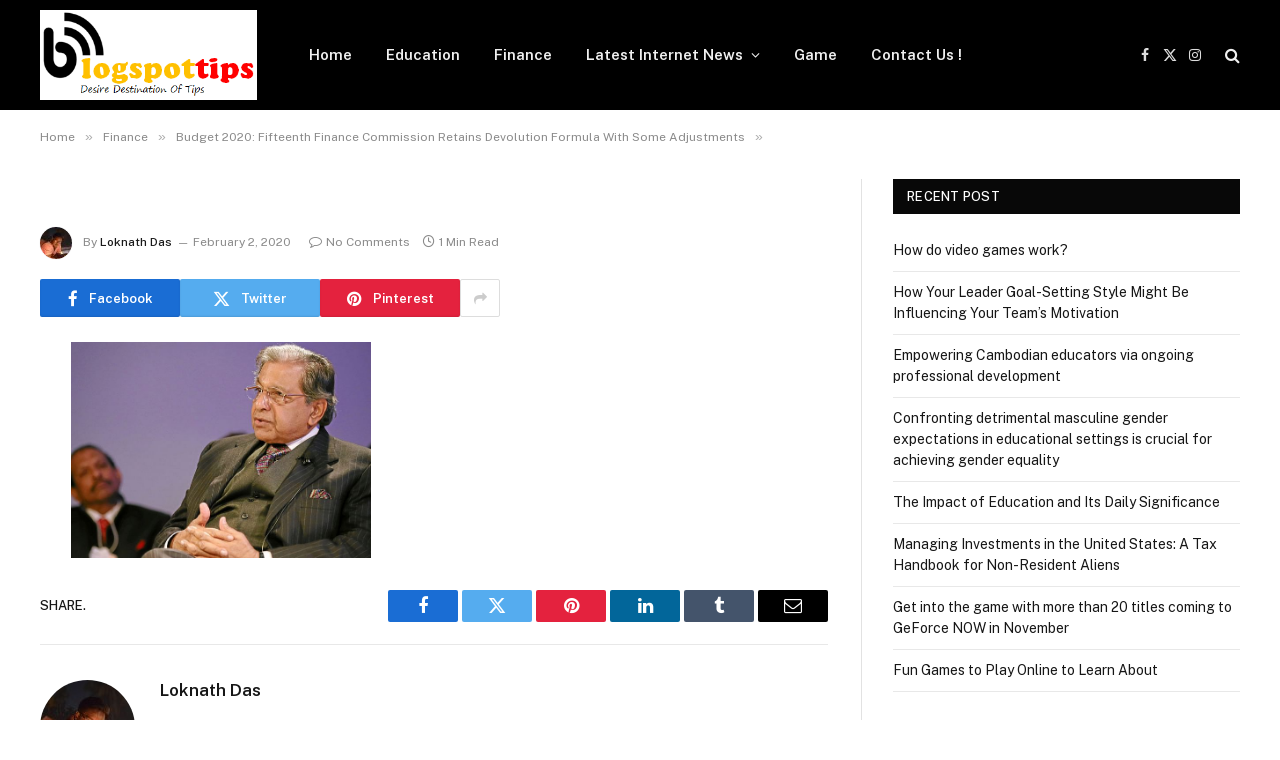

--- FILE ---
content_type: text/html; charset=UTF-8
request_url: https://blogspottips.com/budget-2020-fifteenth-finance-commission-retains-devolution-formula-with-some-adjustments/attachment/12418/
body_size: 12372
content:

<!DOCTYPE html>
<html lang="en-US" class="s-light site-s-light">

<head>

	<meta charset="UTF-8" />
	<meta name="viewport" content="width=device-width, initial-scale=1" />
	<meta name='robots' content='index, follow, max-image-preview:large, max-snippet:-1, max-video-preview:-1' />
	<style>img:is([sizes="auto" i], [sizes^="auto," i]) { contain-intrinsic-size: 3000px 1500px }</style>
	
	<!-- This site is optimized with the Yoast SEO plugin v25.7 - https://yoast.com/wordpress/plugins/seo/ -->
	<title>- BlogSpotTips</title><link rel="preload" as="font" href="https://blogspottips.com/wp-content/themes/smart-mag/css/icons/fonts/ts-icons.woff2?v3.2" type="font/woff2" crossorigin="anonymous" />
	<link rel="canonical" href="https://blogspottips.com/budget-2020-fifteenth-finance-commission-retains-devolution-formula-with-some-adjustments/attachment/12418/" />
	<meta property="og:locale" content="en_US" />
	<meta property="og:type" content="article" />
	<meta property="og:title" content="- BlogSpotTips" />
	<meta property="og:url" content="https://blogspottips.com/budget-2020-fifteenth-finance-commission-retains-devolution-formula-with-some-adjustments/attachment/12418/" />
	<meta property="og:site_name" content="BlogSpotTips" />
	<meta property="og:image" content="https://blogspottips.com/budget-2020-fifteenth-finance-commission-retains-devolution-formula-with-some-adjustments/attachment/12418" />
	<meta property="og:image:width" content="681" />
	<meta property="og:image:height" content="490" />
	<meta property="og:image:type" content="image/jpeg" />
	<meta name="twitter:card" content="summary_large_image" />
	<script type="application/ld+json" class="yoast-schema-graph">{"@context":"https://schema.org","@graph":[{"@type":"WebPage","@id":"https://blogspottips.com/budget-2020-fifteenth-finance-commission-retains-devolution-formula-with-some-adjustments/attachment/12418/","url":"https://blogspottips.com/budget-2020-fifteenth-finance-commission-retains-devolution-formula-with-some-adjustments/attachment/12418/","name":"- BlogSpotTips","isPartOf":{"@id":"https://blogspottips.com/#website"},"primaryImageOfPage":{"@id":"https://blogspottips.com/budget-2020-fifteenth-finance-commission-retains-devolution-formula-with-some-adjustments/attachment/12418/#primaryimage"},"image":{"@id":"https://blogspottips.com/budget-2020-fifteenth-finance-commission-retains-devolution-formula-with-some-adjustments/attachment/12418/#primaryimage"},"thumbnailUrl":"https://blogspottips.com/wp-content/uploads/2020/02/bloombergquint2017-044ccde20a-a180-46dc-bba3-ed6c1badd4d6n-k-singh.jpg","datePublished":"2020-02-02T11:57:35+00:00","breadcrumb":{"@id":"https://blogspottips.com/budget-2020-fifteenth-finance-commission-retains-devolution-formula-with-some-adjustments/attachment/12418/#breadcrumb"},"inLanguage":"en-US","potentialAction":[{"@type":"ReadAction","target":["https://blogspottips.com/budget-2020-fifteenth-finance-commission-retains-devolution-formula-with-some-adjustments/attachment/12418/"]}]},{"@type":"ImageObject","inLanguage":"en-US","@id":"https://blogspottips.com/budget-2020-fifteenth-finance-commission-retains-devolution-formula-with-some-adjustments/attachment/12418/#primaryimage","url":"https://blogspottips.com/wp-content/uploads/2020/02/bloombergquint2017-044ccde20a-a180-46dc-bba3-ed6c1badd4d6n-k-singh.jpg","contentUrl":"https://blogspottips.com/wp-content/uploads/2020/02/bloombergquint2017-044ccde20a-a180-46dc-bba3-ed6c1badd4d6n-k-singh.jpg","width":681,"height":490},{"@type":"BreadcrumbList","@id":"https://blogspottips.com/budget-2020-fifteenth-finance-commission-retains-devolution-formula-with-some-adjustments/attachment/12418/#breadcrumb","itemListElement":[{"@type":"ListItem","position":1,"name":"Home","item":"https://blogspottips.com/"},{"@type":"ListItem","position":2,"name":"Budget 2020: Fifteenth Finance Commission Retains Devolution Formula With Some Adjustments","item":"https://blogspottips.com/budget-2020-fifteenth-finance-commission-retains-devolution-formula-with-some-adjustments/"}]},{"@type":"WebSite","@id":"https://blogspottips.com/#website","url":"https://blogspottips.com/","name":"BlogSpotTips","description":"BlogSpotTips","potentialAction":[{"@type":"SearchAction","target":{"@type":"EntryPoint","urlTemplate":"https://blogspottips.com/?s={search_term_string}"},"query-input":{"@type":"PropertyValueSpecification","valueRequired":true,"valueName":"search_term_string"}}],"inLanguage":"en-US"}]}</script>
	<!-- / Yoast SEO plugin. -->


<link rel='dns-prefetch' href='//stats.wp.com' />
<link rel='dns-prefetch' href='//fonts.googleapis.com' />
<link rel="alternate" type="application/rss+xml" title="BlogSpotTips &raquo; Feed" href="https://blogspottips.com/feed/" />
<link rel="alternate" type="application/rss+xml" title="BlogSpotTips &raquo; Comments Feed" href="https://blogspottips.com/comments/feed/" />
<script type="text/javascript">
/* <![CDATA[ */
window._wpemojiSettings = {"baseUrl":"https:\/\/s.w.org\/images\/core\/emoji\/16.0.1\/72x72\/","ext":".png","svgUrl":"https:\/\/s.w.org\/images\/core\/emoji\/16.0.1\/svg\/","svgExt":".svg","source":{"concatemoji":"https:\/\/blogspottips.com\/wp-includes\/js\/wp-emoji-release.min.js?ver=6.8.2"}};
/*! This file is auto-generated */
!function(s,n){var o,i,e;function c(e){try{var t={supportTests:e,timestamp:(new Date).valueOf()};sessionStorage.setItem(o,JSON.stringify(t))}catch(e){}}function p(e,t,n){e.clearRect(0,0,e.canvas.width,e.canvas.height),e.fillText(t,0,0);var t=new Uint32Array(e.getImageData(0,0,e.canvas.width,e.canvas.height).data),a=(e.clearRect(0,0,e.canvas.width,e.canvas.height),e.fillText(n,0,0),new Uint32Array(e.getImageData(0,0,e.canvas.width,e.canvas.height).data));return t.every(function(e,t){return e===a[t]})}function u(e,t){e.clearRect(0,0,e.canvas.width,e.canvas.height),e.fillText(t,0,0);for(var n=e.getImageData(16,16,1,1),a=0;a<n.data.length;a++)if(0!==n.data[a])return!1;return!0}function f(e,t,n,a){switch(t){case"flag":return n(e,"\ud83c\udff3\ufe0f\u200d\u26a7\ufe0f","\ud83c\udff3\ufe0f\u200b\u26a7\ufe0f")?!1:!n(e,"\ud83c\udde8\ud83c\uddf6","\ud83c\udde8\u200b\ud83c\uddf6")&&!n(e,"\ud83c\udff4\udb40\udc67\udb40\udc62\udb40\udc65\udb40\udc6e\udb40\udc67\udb40\udc7f","\ud83c\udff4\u200b\udb40\udc67\u200b\udb40\udc62\u200b\udb40\udc65\u200b\udb40\udc6e\u200b\udb40\udc67\u200b\udb40\udc7f");case"emoji":return!a(e,"\ud83e\udedf")}return!1}function g(e,t,n,a){var r="undefined"!=typeof WorkerGlobalScope&&self instanceof WorkerGlobalScope?new OffscreenCanvas(300,150):s.createElement("canvas"),o=r.getContext("2d",{willReadFrequently:!0}),i=(o.textBaseline="top",o.font="600 32px Arial",{});return e.forEach(function(e){i[e]=t(o,e,n,a)}),i}function t(e){var t=s.createElement("script");t.src=e,t.defer=!0,s.head.appendChild(t)}"undefined"!=typeof Promise&&(o="wpEmojiSettingsSupports",i=["flag","emoji"],n.supports={everything:!0,everythingExceptFlag:!0},e=new Promise(function(e){s.addEventListener("DOMContentLoaded",e,{once:!0})}),new Promise(function(t){var n=function(){try{var e=JSON.parse(sessionStorage.getItem(o));if("object"==typeof e&&"number"==typeof e.timestamp&&(new Date).valueOf()<e.timestamp+604800&&"object"==typeof e.supportTests)return e.supportTests}catch(e){}return null}();if(!n){if("undefined"!=typeof Worker&&"undefined"!=typeof OffscreenCanvas&&"undefined"!=typeof URL&&URL.createObjectURL&&"undefined"!=typeof Blob)try{var e="postMessage("+g.toString()+"("+[JSON.stringify(i),f.toString(),p.toString(),u.toString()].join(",")+"));",a=new Blob([e],{type:"text/javascript"}),r=new Worker(URL.createObjectURL(a),{name:"wpTestEmojiSupports"});return void(r.onmessage=function(e){c(n=e.data),r.terminate(),t(n)})}catch(e){}c(n=g(i,f,p,u))}t(n)}).then(function(e){for(var t in e)n.supports[t]=e[t],n.supports.everything=n.supports.everything&&n.supports[t],"flag"!==t&&(n.supports.everythingExceptFlag=n.supports.everythingExceptFlag&&n.supports[t]);n.supports.everythingExceptFlag=n.supports.everythingExceptFlag&&!n.supports.flag,n.DOMReady=!1,n.readyCallback=function(){n.DOMReady=!0}}).then(function(){return e}).then(function(){var e;n.supports.everything||(n.readyCallback(),(e=n.source||{}).concatemoji?t(e.concatemoji):e.wpemoji&&e.twemoji&&(t(e.twemoji),t(e.wpemoji)))}))}((window,document),window._wpemojiSettings);
/* ]]> */
</script>
<style id='wp-emoji-styles-inline-css' type='text/css'>

	img.wp-smiley, img.emoji {
		display: inline !important;
		border: none !important;
		box-shadow: none !important;
		height: 1em !important;
		width: 1em !important;
		margin: 0 0.07em !important;
		vertical-align: -0.1em !important;
		background: none !important;
		padding: 0 !important;
	}
</style>
<link rel='stylesheet' id='wp-block-library-css' href='https://blogspottips.com/wp-includes/css/dist/block-library/style.min.css?ver=6.8.2' type='text/css' media='all' />
<style id='classic-theme-styles-inline-css' type='text/css'>
/*! This file is auto-generated */
.wp-block-button__link{color:#fff;background-color:#32373c;border-radius:9999px;box-shadow:none;text-decoration:none;padding:calc(.667em + 2px) calc(1.333em + 2px);font-size:1.125em}.wp-block-file__button{background:#32373c;color:#fff;text-decoration:none}
</style>
<link rel='stylesheet' id='mediaelement-css' href='https://blogspottips.com/wp-includes/js/mediaelement/mediaelementplayer-legacy.min.css?ver=4.2.17' type='text/css' media='all' />
<link rel='stylesheet' id='wp-mediaelement-css' href='https://blogspottips.com/wp-includes/js/mediaelement/wp-mediaelement.min.css?ver=6.8.2' type='text/css' media='all' />
<style id='jetpack-sharing-buttons-style-inline-css' type='text/css'>
.jetpack-sharing-buttons__services-list{display:flex;flex-direction:row;flex-wrap:wrap;gap:0;list-style-type:none;margin:5px;padding:0}.jetpack-sharing-buttons__services-list.has-small-icon-size{font-size:12px}.jetpack-sharing-buttons__services-list.has-normal-icon-size{font-size:16px}.jetpack-sharing-buttons__services-list.has-large-icon-size{font-size:24px}.jetpack-sharing-buttons__services-list.has-huge-icon-size{font-size:36px}@media print{.jetpack-sharing-buttons__services-list{display:none!important}}.editor-styles-wrapper .wp-block-jetpack-sharing-buttons{gap:0;padding-inline-start:0}ul.jetpack-sharing-buttons__services-list.has-background{padding:1.25em 2.375em}
</style>
<style id='global-styles-inline-css' type='text/css'>
:root{--wp--preset--aspect-ratio--square: 1;--wp--preset--aspect-ratio--4-3: 4/3;--wp--preset--aspect-ratio--3-4: 3/4;--wp--preset--aspect-ratio--3-2: 3/2;--wp--preset--aspect-ratio--2-3: 2/3;--wp--preset--aspect-ratio--16-9: 16/9;--wp--preset--aspect-ratio--9-16: 9/16;--wp--preset--color--black: #000000;--wp--preset--color--cyan-bluish-gray: #abb8c3;--wp--preset--color--white: #ffffff;--wp--preset--color--pale-pink: #f78da7;--wp--preset--color--vivid-red: #cf2e2e;--wp--preset--color--luminous-vivid-orange: #ff6900;--wp--preset--color--luminous-vivid-amber: #fcb900;--wp--preset--color--light-green-cyan: #7bdcb5;--wp--preset--color--vivid-green-cyan: #00d084;--wp--preset--color--pale-cyan-blue: #8ed1fc;--wp--preset--color--vivid-cyan-blue: #0693e3;--wp--preset--color--vivid-purple: #9b51e0;--wp--preset--gradient--vivid-cyan-blue-to-vivid-purple: linear-gradient(135deg,rgba(6,147,227,1) 0%,rgb(155,81,224) 100%);--wp--preset--gradient--light-green-cyan-to-vivid-green-cyan: linear-gradient(135deg,rgb(122,220,180) 0%,rgb(0,208,130) 100%);--wp--preset--gradient--luminous-vivid-amber-to-luminous-vivid-orange: linear-gradient(135deg,rgba(252,185,0,1) 0%,rgba(255,105,0,1) 100%);--wp--preset--gradient--luminous-vivid-orange-to-vivid-red: linear-gradient(135deg,rgba(255,105,0,1) 0%,rgb(207,46,46) 100%);--wp--preset--gradient--very-light-gray-to-cyan-bluish-gray: linear-gradient(135deg,rgb(238,238,238) 0%,rgb(169,184,195) 100%);--wp--preset--gradient--cool-to-warm-spectrum: linear-gradient(135deg,rgb(74,234,220) 0%,rgb(151,120,209) 20%,rgb(207,42,186) 40%,rgb(238,44,130) 60%,rgb(251,105,98) 80%,rgb(254,248,76) 100%);--wp--preset--gradient--blush-light-purple: linear-gradient(135deg,rgb(255,206,236) 0%,rgb(152,150,240) 100%);--wp--preset--gradient--blush-bordeaux: linear-gradient(135deg,rgb(254,205,165) 0%,rgb(254,45,45) 50%,rgb(107,0,62) 100%);--wp--preset--gradient--luminous-dusk: linear-gradient(135deg,rgb(255,203,112) 0%,rgb(199,81,192) 50%,rgb(65,88,208) 100%);--wp--preset--gradient--pale-ocean: linear-gradient(135deg,rgb(255,245,203) 0%,rgb(182,227,212) 50%,rgb(51,167,181) 100%);--wp--preset--gradient--electric-grass: linear-gradient(135deg,rgb(202,248,128) 0%,rgb(113,206,126) 100%);--wp--preset--gradient--midnight: linear-gradient(135deg,rgb(2,3,129) 0%,rgb(40,116,252) 100%);--wp--preset--font-size--small: 13px;--wp--preset--font-size--medium: 20px;--wp--preset--font-size--large: 36px;--wp--preset--font-size--x-large: 42px;--wp--preset--spacing--20: 0.44rem;--wp--preset--spacing--30: 0.67rem;--wp--preset--spacing--40: 1rem;--wp--preset--spacing--50: 1.5rem;--wp--preset--spacing--60: 2.25rem;--wp--preset--spacing--70: 3.38rem;--wp--preset--spacing--80: 5.06rem;--wp--preset--shadow--natural: 6px 6px 9px rgba(0, 0, 0, 0.2);--wp--preset--shadow--deep: 12px 12px 50px rgba(0, 0, 0, 0.4);--wp--preset--shadow--sharp: 6px 6px 0px rgba(0, 0, 0, 0.2);--wp--preset--shadow--outlined: 6px 6px 0px -3px rgba(255, 255, 255, 1), 6px 6px rgba(0, 0, 0, 1);--wp--preset--shadow--crisp: 6px 6px 0px rgba(0, 0, 0, 1);}:where(.is-layout-flex){gap: 0.5em;}:where(.is-layout-grid){gap: 0.5em;}body .is-layout-flex{display: flex;}.is-layout-flex{flex-wrap: wrap;align-items: center;}.is-layout-flex > :is(*, div){margin: 0;}body .is-layout-grid{display: grid;}.is-layout-grid > :is(*, div){margin: 0;}:where(.wp-block-columns.is-layout-flex){gap: 2em;}:where(.wp-block-columns.is-layout-grid){gap: 2em;}:where(.wp-block-post-template.is-layout-flex){gap: 1.25em;}:where(.wp-block-post-template.is-layout-grid){gap: 1.25em;}.has-black-color{color: var(--wp--preset--color--black) !important;}.has-cyan-bluish-gray-color{color: var(--wp--preset--color--cyan-bluish-gray) !important;}.has-white-color{color: var(--wp--preset--color--white) !important;}.has-pale-pink-color{color: var(--wp--preset--color--pale-pink) !important;}.has-vivid-red-color{color: var(--wp--preset--color--vivid-red) !important;}.has-luminous-vivid-orange-color{color: var(--wp--preset--color--luminous-vivid-orange) !important;}.has-luminous-vivid-amber-color{color: var(--wp--preset--color--luminous-vivid-amber) !important;}.has-light-green-cyan-color{color: var(--wp--preset--color--light-green-cyan) !important;}.has-vivid-green-cyan-color{color: var(--wp--preset--color--vivid-green-cyan) !important;}.has-pale-cyan-blue-color{color: var(--wp--preset--color--pale-cyan-blue) !important;}.has-vivid-cyan-blue-color{color: var(--wp--preset--color--vivid-cyan-blue) !important;}.has-vivid-purple-color{color: var(--wp--preset--color--vivid-purple) !important;}.has-black-background-color{background-color: var(--wp--preset--color--black) !important;}.has-cyan-bluish-gray-background-color{background-color: var(--wp--preset--color--cyan-bluish-gray) !important;}.has-white-background-color{background-color: var(--wp--preset--color--white) !important;}.has-pale-pink-background-color{background-color: var(--wp--preset--color--pale-pink) !important;}.has-vivid-red-background-color{background-color: var(--wp--preset--color--vivid-red) !important;}.has-luminous-vivid-orange-background-color{background-color: var(--wp--preset--color--luminous-vivid-orange) !important;}.has-luminous-vivid-amber-background-color{background-color: var(--wp--preset--color--luminous-vivid-amber) !important;}.has-light-green-cyan-background-color{background-color: var(--wp--preset--color--light-green-cyan) !important;}.has-vivid-green-cyan-background-color{background-color: var(--wp--preset--color--vivid-green-cyan) !important;}.has-pale-cyan-blue-background-color{background-color: var(--wp--preset--color--pale-cyan-blue) !important;}.has-vivid-cyan-blue-background-color{background-color: var(--wp--preset--color--vivid-cyan-blue) !important;}.has-vivid-purple-background-color{background-color: var(--wp--preset--color--vivid-purple) !important;}.has-black-border-color{border-color: var(--wp--preset--color--black) !important;}.has-cyan-bluish-gray-border-color{border-color: var(--wp--preset--color--cyan-bluish-gray) !important;}.has-white-border-color{border-color: var(--wp--preset--color--white) !important;}.has-pale-pink-border-color{border-color: var(--wp--preset--color--pale-pink) !important;}.has-vivid-red-border-color{border-color: var(--wp--preset--color--vivid-red) !important;}.has-luminous-vivid-orange-border-color{border-color: var(--wp--preset--color--luminous-vivid-orange) !important;}.has-luminous-vivid-amber-border-color{border-color: var(--wp--preset--color--luminous-vivid-amber) !important;}.has-light-green-cyan-border-color{border-color: var(--wp--preset--color--light-green-cyan) !important;}.has-vivid-green-cyan-border-color{border-color: var(--wp--preset--color--vivid-green-cyan) !important;}.has-pale-cyan-blue-border-color{border-color: var(--wp--preset--color--pale-cyan-blue) !important;}.has-vivid-cyan-blue-border-color{border-color: var(--wp--preset--color--vivid-cyan-blue) !important;}.has-vivid-purple-border-color{border-color: var(--wp--preset--color--vivid-purple) !important;}.has-vivid-cyan-blue-to-vivid-purple-gradient-background{background: var(--wp--preset--gradient--vivid-cyan-blue-to-vivid-purple) !important;}.has-light-green-cyan-to-vivid-green-cyan-gradient-background{background: var(--wp--preset--gradient--light-green-cyan-to-vivid-green-cyan) !important;}.has-luminous-vivid-amber-to-luminous-vivid-orange-gradient-background{background: var(--wp--preset--gradient--luminous-vivid-amber-to-luminous-vivid-orange) !important;}.has-luminous-vivid-orange-to-vivid-red-gradient-background{background: var(--wp--preset--gradient--luminous-vivid-orange-to-vivid-red) !important;}.has-very-light-gray-to-cyan-bluish-gray-gradient-background{background: var(--wp--preset--gradient--very-light-gray-to-cyan-bluish-gray) !important;}.has-cool-to-warm-spectrum-gradient-background{background: var(--wp--preset--gradient--cool-to-warm-spectrum) !important;}.has-blush-light-purple-gradient-background{background: var(--wp--preset--gradient--blush-light-purple) !important;}.has-blush-bordeaux-gradient-background{background: var(--wp--preset--gradient--blush-bordeaux) !important;}.has-luminous-dusk-gradient-background{background: var(--wp--preset--gradient--luminous-dusk) !important;}.has-pale-ocean-gradient-background{background: var(--wp--preset--gradient--pale-ocean) !important;}.has-electric-grass-gradient-background{background: var(--wp--preset--gradient--electric-grass) !important;}.has-midnight-gradient-background{background: var(--wp--preset--gradient--midnight) !important;}.has-small-font-size{font-size: var(--wp--preset--font-size--small) !important;}.has-medium-font-size{font-size: var(--wp--preset--font-size--medium) !important;}.has-large-font-size{font-size: var(--wp--preset--font-size--large) !important;}.has-x-large-font-size{font-size: var(--wp--preset--font-size--x-large) !important;}
:where(.wp-block-post-template.is-layout-flex){gap: 1.25em;}:where(.wp-block-post-template.is-layout-grid){gap: 1.25em;}
:where(.wp-block-columns.is-layout-flex){gap: 2em;}:where(.wp-block-columns.is-layout-grid){gap: 2em;}
:root :where(.wp-block-pullquote){font-size: 1.5em;line-height: 1.6;}
</style>
<link rel='stylesheet' id='toc-screen-css' href='https://blogspottips.com/wp-content/plugins/table-of-contents-plus/screen.min.css?ver=2411.1' type='text/css' media='all' />
<link rel='stylesheet' id='smartmag-core-css' href='https://blogspottips.com/wp-content/themes/smart-mag/style.css?ver=10.3.0' type='text/css' media='all' />
<link rel='stylesheet' id='smartmag-fonts-css' href='https://fonts.googleapis.com/css?family=Public+Sans%3A400%2C400i%2C500%2C600%2C700' type='text/css' media='all' />
<link rel='stylesheet' id='smartmag-magnific-popup-css' href='https://blogspottips.com/wp-content/themes/smart-mag/css/lightbox.css?ver=10.3.0' type='text/css' media='all' />
<link rel='stylesheet' id='smartmag-icons-css' href='https://blogspottips.com/wp-content/themes/smart-mag/css/icons/icons.css?ver=10.3.0' type='text/css' media='all' />
<script type="text/javascript" id="smartmag-lazy-inline-js-after">
/* <![CDATA[ */
/**
 * @copyright ThemeSphere
 * @preserve
 */
var BunyadLazy={};BunyadLazy.load=function(){function a(e,n){var t={};e.dataset.bgset&&e.dataset.sizes?(t.sizes=e.dataset.sizes,t.srcset=e.dataset.bgset):t.src=e.dataset.bgsrc,function(t){var a=t.dataset.ratio;if(0<a){const e=t.parentElement;if(e.classList.contains("media-ratio")){const n=e.style;n.getPropertyValue("--a-ratio")||(n.paddingBottom=100/a+"%")}}}(e);var a,o=document.createElement("img");for(a in o.onload=function(){var t="url('"+(o.currentSrc||o.src)+"')",a=e.style;a.backgroundImage!==t&&requestAnimationFrame(()=>{a.backgroundImage=t,n&&n()}),o.onload=null,o.onerror=null,o=null},o.onerror=o.onload,t)o.setAttribute(a,t[a]);o&&o.complete&&0<o.naturalWidth&&o.onload&&o.onload()}function e(t){t.dataset.loaded||a(t,()=>{document.dispatchEvent(new Event("lazyloaded")),t.dataset.loaded=1})}function n(t){"complete"===document.readyState?t():window.addEventListener("load",t)}return{initEarly:function(){var t,a=()=>{document.querySelectorAll(".img.bg-cover:not(.lazyload)").forEach(e)};"complete"!==document.readyState?(t=setInterval(a,150),n(()=>{a(),clearInterval(t)})):a()},callOnLoad:n,initBgImages:function(t){t&&n(()=>{document.querySelectorAll(".img.bg-cover").forEach(e)})},bgLoad:a}}(),BunyadLazy.load.initEarly();
/* ]]> */
</script>
<script type="text/javascript" src="https://blogspottips.com/wp-includes/js/jquery/jquery.min.js?ver=3.7.1" id="jquery-core-js"></script>
<script type="text/javascript" src="https://blogspottips.com/wp-includes/js/jquery/jquery-migrate.min.js?ver=3.4.1" id="jquery-migrate-js"></script>
<link rel="https://api.w.org/" href="https://blogspottips.com/wp-json/" /><link rel="alternate" title="JSON" type="application/json" href="https://blogspottips.com/wp-json/wp/v2/media/12418" /><link rel="EditURI" type="application/rsd+xml" title="RSD" href="https://blogspottips.com/xmlrpc.php?rsd" />
<meta name="generator" content="WordPress 6.8.2" />
<link rel='shortlink' href='https://blogspottips.com/?p=12418' />
<link rel="alternate" title="oEmbed (JSON)" type="application/json+oembed" href="https://blogspottips.com/wp-json/oembed/1.0/embed?url=https%3A%2F%2Fblogspottips.com%2Fbudget-2020-fifteenth-finance-commission-retains-devolution-formula-with-some-adjustments%2Fattachment%2F12418%2F" />
<link rel="alternate" title="oEmbed (XML)" type="text/xml+oembed" href="https://blogspottips.com/wp-json/oembed/1.0/embed?url=https%3A%2F%2Fblogspottips.com%2Fbudget-2020-fifteenth-finance-commission-retains-devolution-formula-with-some-adjustments%2Fattachment%2F12418%2F&#038;format=xml" />
	<style>img#wpstats{display:none}</style>
		
		<script>
		var BunyadSchemeKey = 'bunyad-scheme';
		(() => {
			const d = document.documentElement;
			const c = d.classList;
			var scheme = localStorage.getItem(BunyadSchemeKey);
			
			if (scheme) {
				d.dataset.origClass = c;
				scheme === 'dark' ? c.remove('s-light', 'site-s-light') : c.remove('s-dark', 'site-s-dark');
				c.add('site-s-' + scheme, 's-' + scheme);
			}
		})();
		</script>
		<meta name="generator" content="Elementor 3.31.2; features: additional_custom_breakpoints, e_element_cache; settings: css_print_method-external, google_font-enabled, font_display-swap">
			<style>
				.e-con.e-parent:nth-of-type(n+4):not(.e-lazyloaded):not(.e-no-lazyload),
				.e-con.e-parent:nth-of-type(n+4):not(.e-lazyloaded):not(.e-no-lazyload) * {
					background-image: none !important;
				}
				@media screen and (max-height: 1024px) {
					.e-con.e-parent:nth-of-type(n+3):not(.e-lazyloaded):not(.e-no-lazyload),
					.e-con.e-parent:nth-of-type(n+3):not(.e-lazyloaded):not(.e-no-lazyload) * {
						background-image: none !important;
					}
				}
				@media screen and (max-height: 640px) {
					.e-con.e-parent:nth-of-type(n+2):not(.e-lazyloaded):not(.e-no-lazyload),
					.e-con.e-parent:nth-of-type(n+2):not(.e-lazyloaded):not(.e-no-lazyload) * {
						background-image: none !important;
					}
				}
			</style>
			<link rel="icon" href="https://blogspottips.com/wp-content/uploads/2016/01/cropped-Blogspottips-32x32.png" sizes="32x32" />
<link rel="icon" href="https://blogspottips.com/wp-content/uploads/2016/01/cropped-Blogspottips-192x192.png" sizes="192x192" />
<link rel="apple-touch-icon" href="https://blogspottips.com/wp-content/uploads/2016/01/cropped-Blogspottips-180x180.png" />
<meta name="msapplication-TileImage" content="https://blogspottips.com/wp-content/uploads/2016/01/cropped-Blogspottips-270x270.png" />


</head>

<body data-rsssl=1 class="attachment wp-singular attachment-template-default single single-attachment postid-12418 attachmentid-12418 attachment-jpeg wp-theme-smart-mag right-sidebar post-layout-modern has-lb has-lb-sm ts-img-hov-fade has-sb-sep layout-normal elementor-default elementor-kit-13001">



<div class="main-wrap">

	
<div class="off-canvas-backdrop"></div>
<div class="mobile-menu-container off-canvas s-dark hide-menu-lg" id="off-canvas">

	<div class="off-canvas-head">
		<a href="#" class="close">
			<span class="visuallyhidden">Close Menu</span>
			<i class="tsi tsi-times"></i>
		</a>

		<div class="ts-logo">
			<img class="logo-mobile logo-image logo-image-dark" src="https://blogspottips.com/wp-content/uploads/2017/08/Blogspottips.png" width="173" height="72" alt="BlogSpotTips"/><img class="logo-mobile logo-image" src="https://blogspottips.com/wp-content/uploads/2017/08/Blogspottips.png" width="173" height="72" alt="BlogSpotTips"/>		</div>
	</div>

	<div class="off-canvas-content">

		
			<ul id="menu-home" class="mobile-menu"><li id="menu-item-8816" class="menu-item menu-item-type-custom menu-item-object-custom menu-item-home menu-item-8816"><a href="https://blogspottips.com/">Home</a></li>
<li id="menu-item-8818" class="menu-item menu-item-type-taxonomy menu-item-object-category menu-item-8818"><a href="https://blogspottips.com/category/education/">Education</a></li>
<li id="menu-item-8819" class="menu-item menu-item-type-taxonomy menu-item-object-category menu-item-8819"><a href="https://blogspottips.com/category/finance/">Finance</a></li>
<li id="menu-item-8821" class="menu-item menu-item-type-taxonomy menu-item-object-category menu-item-has-children menu-item-8821"><a href="https://blogspottips.com/category/latest-internet-news/">Latest Internet News</a>
<ul class="sub-menu">
	<li id="menu-item-8822" class="menu-item menu-item-type-taxonomy menu-item-object-category menu-item-8822"><a href="https://blogspottips.com/category/social-media/">Social Media</a></li>
	<li id="menu-item-8823" class="menu-item menu-item-type-taxonomy menu-item-object-category menu-item-8823"><a href="https://blogspottips.com/category/software/">Software</a></li>
</ul>
</li>
<li id="menu-item-8820" class="menu-item menu-item-type-taxonomy menu-item-object-category menu-item-8820"><a href="https://blogspottips.com/category/game/">Game</a></li>
<li id="menu-item-8817" class="menu-item menu-item-type-post_type menu-item-object-page menu-item-8817"><a href="https://blogspottips.com/contact-us/">Contact Us !</a></li>
</ul>
		
		
		
		<div class="spc-social-block spc-social spc-social-b smart-head-social">
		
			
				<a href="#" class="link service s-facebook" target="_blank" rel="nofollow noopener">
					<i class="icon tsi tsi-facebook"></i>					<span class="visuallyhidden">Facebook</span>
				</a>
									
			
				<a href="#" class="link service s-twitter" target="_blank" rel="nofollow noopener">
					<i class="icon tsi tsi-twitter"></i>					<span class="visuallyhidden">X (Twitter)</span>
				</a>
									
			
				<a href="#" class="link service s-instagram" target="_blank" rel="nofollow noopener">
					<i class="icon tsi tsi-instagram"></i>					<span class="visuallyhidden">Instagram</span>
				</a>
									
			
		</div>

		
	</div>

</div>
<div class="smart-head smart-head-a smart-head-main" id="smart-head" data-sticky="auto" data-sticky-type="smart" data-sticky-full>
	
	<div class="smart-head-row smart-head-mid s-dark smart-head-row-full">

		<div class="inner wrap">

							
				<div class="items items-left ">
					<a href="https://blogspottips.com/" title="BlogSpotTips" rel="home" class="logo-link ts-logo logo-is-image">
		<span>
			
				
					<img src="https://blogspottips.com/wp-content/uploads/2017/08/Blogspottips.png" class="logo-image logo-image-dark" alt="BlogSpotTips" width="345" height="143"/><img src="https://blogspottips.com/wp-content/uploads/2017/08/Blogspottips.png" class="logo-image" alt="BlogSpotTips" width="345" height="143"/>
									 
					</span>
	</a>	<div class="nav-wrap">
		<nav class="navigation navigation-main nav-hov-a">
			<ul id="menu-home-1" class="menu"><li class="menu-item menu-item-type-custom menu-item-object-custom menu-item-home menu-item-8816"><a href="https://blogspottips.com/">Home</a></li>
<li class="menu-item menu-item-type-taxonomy menu-item-object-category menu-cat-6 menu-item-8818"><a href="https://blogspottips.com/category/education/">Education</a></li>
<li class="menu-item menu-item-type-taxonomy menu-item-object-category menu-cat-7 menu-item-8819"><a href="https://blogspottips.com/category/finance/">Finance</a></li>
<li class="menu-item menu-item-type-taxonomy menu-item-object-category menu-item-has-children menu-cat-2 menu-item-8821"><a href="https://blogspottips.com/category/latest-internet-news/">Latest Internet News</a>
<ul class="sub-menu">
	<li class="menu-item menu-item-type-taxonomy menu-item-object-category menu-cat-8 menu-item-8822"><a href="https://blogspottips.com/category/social-media/">Social Media</a></li>
	<li class="menu-item menu-item-type-taxonomy menu-item-object-category menu-cat-4 menu-item-8823"><a href="https://blogspottips.com/category/software/">Software</a></li>
</ul>
</li>
<li class="menu-item menu-item-type-taxonomy menu-item-object-category menu-cat-5 menu-item-8820"><a href="https://blogspottips.com/category/game/">Game</a></li>
<li class="menu-item menu-item-type-post_type menu-item-object-page menu-item-8817"><a href="https://blogspottips.com/contact-us/">Contact Us !</a></li>
</ul>		</nav>
	</div>
				</div>

							
				<div class="items items-center empty">
								</div>

							
				<div class="items items-right ">
				
		<div class="spc-social-block spc-social spc-social-a smart-head-social">
		
			
				<a href="#" class="link service s-facebook" target="_blank" rel="nofollow noopener">
					<i class="icon tsi tsi-facebook"></i>					<span class="visuallyhidden">Facebook</span>
				</a>
									
			
				<a href="#" class="link service s-twitter" target="_blank" rel="nofollow noopener">
					<i class="icon tsi tsi-twitter"></i>					<span class="visuallyhidden">X (Twitter)</span>
				</a>
									
			
				<a href="#" class="link service s-instagram" target="_blank" rel="nofollow noopener">
					<i class="icon tsi tsi-instagram"></i>					<span class="visuallyhidden">Instagram</span>
				</a>
									
			
		</div>

		

	<a href="#" class="search-icon has-icon-only is-icon" title="Search">
		<i class="tsi tsi-search"></i>
	</a>

				</div>

						
		</div>
	</div>

	</div>
<div class="smart-head smart-head-a smart-head-mobile" id="smart-head-mobile" data-sticky="mid" data-sticky-type="smart" data-sticky-full>
	
	<div class="smart-head-row smart-head-mid smart-head-row-3 s-dark smart-head-row-full">

		<div class="inner wrap">

							
				<div class="items items-left ">
				
<button class="offcanvas-toggle has-icon" type="button" aria-label="Menu">
	<span class="hamburger-icon hamburger-icon-a">
		<span class="inner"></span>
	</span>
</button>				</div>

							
				<div class="items items-center ">
					<a href="https://blogspottips.com/" title="BlogSpotTips" rel="home" class="logo-link ts-logo logo-is-image">
		<span>
			
									<img class="logo-mobile logo-image logo-image-dark" src="https://blogspottips.com/wp-content/uploads/2017/08/Blogspottips.png" width="173" height="72" alt="BlogSpotTips"/><img class="logo-mobile logo-image" src="https://blogspottips.com/wp-content/uploads/2017/08/Blogspottips.png" width="173" height="72" alt="BlogSpotTips"/>									 
					</span>
	</a>				</div>

							
				<div class="items items-right ">
				

	<a href="#" class="search-icon has-icon-only is-icon" title="Search">
		<i class="tsi tsi-search"></i>
	</a>

				</div>

						
		</div>
	</div>

	</div>
<nav class="breadcrumbs is-full-width breadcrumbs-a" id="breadcrumb"><div class="inner ts-contain "><span><a href="https://blogspottips.com/"><span>Home</span></a></span><span class="delim">&raquo;</span><span><a href="https://blogspottips.com/category/finance/"><span>Finance</span></a></span><span class="delim">&raquo;</span><span><a href="https://blogspottips.com/budget-2020-fifteenth-finance-commission-retains-devolution-formula-with-some-adjustments/"><span>Budget 2020: Fifteenth Finance Commission Retains Devolution Formula With Some Adjustments</span></a></span><span class="delim">&raquo;</span><span class="current"></span></div></nav>
<div class="main ts-contain cf right-sidebar">
	
		

<div class="ts-row">
	<div class="col-8 main-content s-post-contain">

					<div class="the-post-header s-head-modern s-head-modern-a">
	<div class="post-meta post-meta-a post-meta-left post-meta-single has-below"><div class="post-meta-items meta-above"><span class="meta-item cat-labels">
						
						
					</span>
					</div><h1 class="is-title post-title"></h1><div class="post-meta-items meta-below has-author-img"><span class="meta-item post-author has-img"><img alt='Loknath Das' src='https://secure.gravatar.com/avatar/f6ef97b5c302915d08c33f44366c27c15f704b7edab772ee8c9387f47bee1544?s=32&#038;d=mm&#038;r=g' srcset='https://secure.gravatar.com/avatar/f6ef97b5c302915d08c33f44366c27c15f704b7edab772ee8c9387f47bee1544?s=64&#038;d=mm&#038;r=g 2x' class='avatar avatar-32 photo' height='32' width='32' decoding='async'/><span class="by">By</span> <a href="https://blogspottips.com/author/manage/" title="Posts by Loknath Das" rel="author">Loknath Das</a></span><span class="meta-item has-next-icon date"><time class="post-date" datetime="2020-02-02T11:57:35+00:00">February 2, 2020</time></span><span class="has-next-icon meta-item comments has-icon"><a href="https://blogspottips.com/budget-2020-fifteenth-finance-commission-retains-devolution-formula-with-some-adjustments/attachment/12418/#respond"><i class="tsi tsi-comment-o"></i>No Comments</a></span><span class="meta-item read-time has-icon"><i class="tsi tsi-clock"></i>1 Min Read</span></div></div>
	<div class="post-share post-share-b spc-social-colors  post-share-b1">

				
		
				
			<a href="https://www.facebook.com/sharer.php?u=https%3A%2F%2Fblogspottips.com%2Fbudget-2020-fifteenth-finance-commission-retains-devolution-formula-with-some-adjustments%2Fattachment%2F12418%2F" class="cf service s-facebook service-lg" 
				title="Share on Facebook" target="_blank" rel="nofollow noopener">
				<i class="tsi tsi-facebook"></i>
				<span class="label">Facebook</span>
							</a>
				
				
			<a href="https://twitter.com/intent/tweet?url=https%3A%2F%2Fblogspottips.com%2Fbudget-2020-fifteenth-finance-commission-retains-devolution-formula-with-some-adjustments%2Fattachment%2F12418%2F&#038;text=" class="cf service s-twitter service-lg" 
				title="Share on X (Twitter)" target="_blank" rel="nofollow noopener">
				<i class="tsi tsi-twitter"></i>
				<span class="label">Twitter</span>
							</a>
				
				
			<a href="https://pinterest.com/pin/create/button/?url=https%3A%2F%2Fblogspottips.com%2Fbudget-2020-fifteenth-finance-commission-retains-devolution-formula-with-some-adjustments%2Fattachment%2F12418%2F&#038;media=https%3A%2F%2Fblogspottips.com%2Fwp-content%2Fuploads%2F2020%2F02%2Fbloombergquint2017-044ccde20a-a180-46dc-bba3-ed6c1badd4d6n-k-singh.jpg&#038;description=" class="cf service s-pinterest service-lg" 
				title="Share on Pinterest" target="_blank" rel="nofollow noopener">
				<i class="tsi tsi-pinterest"></i>
				<span class="label">Pinterest</span>
							</a>
				
				
			<a href="https://www.linkedin.com/shareArticle?mini=true&#038;url=https%3A%2F%2Fblogspottips.com%2Fbudget-2020-fifteenth-finance-commission-retains-devolution-formula-with-some-adjustments%2Fattachment%2F12418%2F" class="cf service s-linkedin service-sm" 
				title="Share on LinkedIn" target="_blank" rel="nofollow noopener">
				<i class="tsi tsi-linkedin"></i>
				<span class="label">LinkedIn</span>
							</a>
				
				
			<a href="https://www.tumblr.com/share/link?url=https%3A%2F%2Fblogspottips.com%2Fbudget-2020-fifteenth-finance-commission-retains-devolution-formula-with-some-adjustments%2Fattachment%2F12418%2F&#038;name=" class="cf service s-tumblr service-sm" 
				title="Share on Tumblr" target="_blank" rel="nofollow noopener">
				<i class="tsi tsi-tumblr"></i>
				<span class="label">Tumblr</span>
							</a>
				
				
			<a href="/cdn-cgi/l/email-protection#[base64]" class="cf service s-email service-sm" title="Share via Email" target="_blank" rel="nofollow noopener">
				<i class="tsi tsi-envelope-o"></i>
				<span class="label">Email</span>
							</a>
				
		
				
					<a href="#" class="show-more" title="Show More Social Sharing"><i class="tsi tsi-share"></i></a>
		
				
	</div>

	
	
</div>		
					<div class="single-featured"></div>
		
		<div class="the-post s-post-modern">

			<article id="post-12418" class="post-12418 attachment type-attachment status-inherit">
				
<div class="post-content-wrap has-share-float">
						<div class="post-share-float share-float-b is-hidden spc-social-colors spc-social-colored">
	<div class="inner">
					<span class="share-text">Share</span>
		
		<div class="services">
					
				
			<a href="https://www.facebook.com/sharer.php?u=https%3A%2F%2Fblogspottips.com%2Fbudget-2020-fifteenth-finance-commission-retains-devolution-formula-with-some-adjustments%2Fattachment%2F12418%2F" class="cf service s-facebook" target="_blank" title="Facebook" rel="nofollow noopener">
				<i class="tsi tsi-facebook"></i>
				<span class="label">Facebook</span>

							</a>
				
				
			<a href="https://twitter.com/intent/tweet?url=https%3A%2F%2Fblogspottips.com%2Fbudget-2020-fifteenth-finance-commission-retains-devolution-formula-with-some-adjustments%2Fattachment%2F12418%2F&text=" class="cf service s-twitter" target="_blank" title="Twitter" rel="nofollow noopener">
				<i class="tsi tsi-twitter"></i>
				<span class="label">Twitter</span>

							</a>
				
				
			<a href="https://www.linkedin.com/shareArticle?mini=true&url=https%3A%2F%2Fblogspottips.com%2Fbudget-2020-fifteenth-finance-commission-retains-devolution-formula-with-some-adjustments%2Fattachment%2F12418%2F" class="cf service s-linkedin" target="_blank" title="LinkedIn" rel="nofollow noopener">
				<i class="tsi tsi-linkedin"></i>
				<span class="label">LinkedIn</span>

							</a>
				
				
			<a href="https://pinterest.com/pin/create/button/?url=https%3A%2F%2Fblogspottips.com%2Fbudget-2020-fifteenth-finance-commission-retains-devolution-formula-with-some-adjustments%2Fattachment%2F12418%2F&media=https%3A%2F%2Fblogspottips.com%2Fwp-content%2Fuploads%2F2020%2F02%2Fbloombergquint2017-044ccde20a-a180-46dc-bba3-ed6c1badd4d6n-k-singh.jpg&description=" class="cf service s-pinterest" target="_blank" title="Pinterest" rel="nofollow noopener">
				<i class="tsi tsi-pinterest-p"></i>
				<span class="label">Pinterest</span>

							</a>
				
				
			<a href="/cdn-cgi/l/email-protection#[base64]" class="cf service s-email" target="_blank" title="Email" rel="nofollow noopener">
				<i class="tsi tsi-envelope-o"></i>
				<span class="label">Email</span>

							</a>
				
		
					
		</div>
	</div>		
</div>
			
	<div class="post-content cf entry-content content-spacious">

		
				
		<p class="attachment"><a href='https://blogspottips.com/wp-content/uploads/2020/02/bloombergquint2017-044ccde20a-a180-46dc-bba3-ed6c1badd4d6n-k-singh.jpg'><img fetchpriority="high" decoding="async" width="300" height="216" src="[data-uri]" class="attachment-medium size-medium lazyload" alt="" data-src="https://blogspottips.com/wp-content/uploads/2020/02/bloombergquint2017-044ccde20a-a180-46dc-bba3-ed6c1badd4d6n-k-singh.jpg" /></a></p>

				
		
		
		
	</div>
</div>
	
			</article>

			
	
	<div class="post-share-bot">
		<span class="info">Share.</span>
		
		<span class="share-links spc-social spc-social-colors spc-social-bg">

			
			
				<a href="https://www.facebook.com/sharer.php?u=https%3A%2F%2Fblogspottips.com%2Fbudget-2020-fifteenth-finance-commission-retains-devolution-formula-with-some-adjustments%2Fattachment%2F12418%2F" class="service s-facebook tsi tsi-facebook" 
					title="Share on Facebook" target="_blank" rel="nofollow noopener">
					<span class="visuallyhidden">Facebook</span>

									</a>
					
			
				<a href="https://twitter.com/intent/tweet?url=https%3A%2F%2Fblogspottips.com%2Fbudget-2020-fifteenth-finance-commission-retains-devolution-formula-with-some-adjustments%2Fattachment%2F12418%2F&#038;text=" class="service s-twitter tsi tsi-twitter" 
					title="Share on X (Twitter)" target="_blank" rel="nofollow noopener">
					<span class="visuallyhidden">Twitter</span>

									</a>
					
			
				<a href="https://pinterest.com/pin/create/button/?url=https%3A%2F%2Fblogspottips.com%2Fbudget-2020-fifteenth-finance-commission-retains-devolution-formula-with-some-adjustments%2Fattachment%2F12418%2F&#038;media=https%3A%2F%2Fblogspottips.com%2Fwp-content%2Fuploads%2F2020%2F02%2Fbloombergquint2017-044ccde20a-a180-46dc-bba3-ed6c1badd4d6n-k-singh.jpg&#038;description=" class="service s-pinterest tsi tsi-pinterest" 
					title="Share on Pinterest" target="_blank" rel="nofollow noopener">
					<span class="visuallyhidden">Pinterest</span>

									</a>
					
			
				<a href="https://www.linkedin.com/shareArticle?mini=true&#038;url=https%3A%2F%2Fblogspottips.com%2Fbudget-2020-fifteenth-finance-commission-retains-devolution-formula-with-some-adjustments%2Fattachment%2F12418%2F" class="service s-linkedin tsi tsi-linkedin" 
					title="Share on LinkedIn" target="_blank" rel="nofollow noopener">
					<span class="visuallyhidden">LinkedIn</span>

									</a>
					
			
				<a href="https://www.tumblr.com/share/link?url=https%3A%2F%2Fblogspottips.com%2Fbudget-2020-fifteenth-finance-commission-retains-devolution-formula-with-some-adjustments%2Fattachment%2F12418%2F&#038;name=" class="service s-tumblr tsi tsi-tumblr" 
					title="Share on Tumblr" target="_blank" rel="nofollow noopener">
					<span class="visuallyhidden">Tumblr</span>

									</a>
					
			
				<a href="/cdn-cgi/l/email-protection#[base64]" class="service s-email tsi tsi-envelope-o" title="Share via Email" target="_blank" rel="nofollow noopener">
					<span class="visuallyhidden">Email</span>

									</a>
					
			
			
		</span>
	</div>
	



			<div class="author-box">
			<section class="author-info">

	<img alt='' src='https://secure.gravatar.com/avatar/f6ef97b5c302915d08c33f44366c27c15f704b7edab772ee8c9387f47bee1544?s=95&#038;d=mm&#038;r=g' srcset='https://secure.gravatar.com/avatar/f6ef97b5c302915d08c33f44366c27c15f704b7edab772ee8c9387f47bee1544?s=190&#038;d=mm&#038;r=g 2x' class='avatar avatar-95 photo' height='95' width='95' decoding='async'/>	
	<div class="description">
		<a href="https://blogspottips.com/author/manage/" title="Posts by Loknath Das" rel="author">Loknath Das</a>		
		<ul class="social-icons">
				</ul>
		
		<p class="bio"></p>
	</div>
	
</section>		</div>
	
			
			<div class="comments">
							</div>

		</div>
	</div>
	
			
	
	<aside class="col-4 main-sidebar has-sep" data-sticky="1">
	
			<div class="inner theiaStickySidebar">
		
			
		<div id="recent-posts-2" class="widget widget_recent_entries">
		<div class="widget-title block-head block-head-ac block-head block-head-ac block-head-g is-left has-style"><h5 class="heading">Recent Post</h5></div>
		<ul>
											<li>
					<a href="https://blogspottips.com/how-do-video-games-work/">How do video games work?</a>
									</li>
											<li>
					<a href="https://blogspottips.com/how-your-leader-goal-setting-style-might-be-influencing-your-teams-motivation/">How Your Leader Goal-Setting Style Might Be Influencing Your Team’s Motivation</a>
									</li>
											<li>
					<a href="https://blogspottips.com/empowering-cambodian-educators-via-ongoing-professional-development/">Empowering Cambodian educators via ongoing professional development</a>
									</li>
											<li>
					<a href="https://blogspottips.com/confronting-detrimental-masculine-gender-expectations-in-educational-settings-is-crucial-for-achieving-gender-equality/">Confronting detrimental masculine gender expectations in educational settings is crucial for achieving gender equality</a>
									</li>
											<li>
					<a href="https://blogspottips.com/the-impact-of-education-and-its-daily-significance/">The Impact of Education and Its Daily Significance</a>
									</li>
											<li>
					<a href="https://blogspottips.com/managing-investments-in-the-united-states-a-tax-handbook-for-non-resident-aliens/">Managing Investments in the United States: A Tax Handbook for Non-Resident Aliens</a>
									</li>
											<li>
					<a href="https://blogspottips.com/get-into-the-game-with-more-than-20-titles-coming-to-geforce-now-in-november/">Get into the game with more than 20 titles coming to GeForce NOW in November</a>
									</li>
											<li>
					<a href="https://blogspottips.com/fun-games-to-play-online-to-learn-about/">Fun Games to Play Online to Learn About</a>
									</li>
					</ul>

		</div><div id="search-3" class="widget widget_search"><div class="widget-title block-head block-head-ac block-head block-head-ac block-head-g is-left has-style"><h5 class="heading">Search</h5></div><form role="search" method="get" class="search-form" action="https://blogspottips.com/">
				<label>
					<span class="screen-reader-text">Search for:</span>
					<input type="search" class="search-field" placeholder="Search &hellip;" value="" name="s" />
				</label>
				<input type="submit" class="search-submit" value="Search" />
			</form></div>		</div>
	
	</aside>
	
</div>
	</div>

			<footer class="main-footer cols-gap-lg footer-bold s-dark">

					
	
			<div class="lower-footer bold-footer-lower">
			<div class="ts-contain inner">

				

				
											
						<div class="links">
							<div class="menu-home1-container"><ul id="menu-home1" class="menu"><li id="menu-item-705" class="menu-item menu-item-type-custom menu-item-object-custom menu-item-home menu-item-705"><a href="https://blogspottips.com/">Home</a></li>
<li id="menu-item-707" class="menu-item menu-item-type-post_type menu-item-object-page menu-item-707"><a href="https://blogspottips.com/privacy-policy/">Privacy Policy</a></li>
<li id="menu-item-706" class="menu-item menu-item-type-post_type menu-item-object-page menu-item-706"><a href="https://blogspottips.com/contact-us/">Contact Us !</a></li>
</ul></div>						</div>
						
				
				<div class="copyright">
					&copy; 2026 BlogSpotTips. Designed by <a href="https://blogspottips.com/">BlogSpotTips</a>.				</div>
			</div>
		</div>		
			</footer>
		
	
</div><!-- .main-wrap -->



	<div class="search-modal-wrap" data-scheme="dark">
		<div class="search-modal-box" role="dialog" aria-modal="true">

			<form method="get" class="search-form" action="https://blogspottips.com/">
				<input type="search" class="search-field live-search-query" name="s" placeholder="Search..." value="" required />

				<button type="submit" class="search-submit visuallyhidden">Submit</button>

				<p class="message">
					Type above and press <em>Enter</em> to search. Press <em>Esc</em> to cancel.				</p>
						
			</form>

		</div>
	</div>


<script data-cfasync="false" src="/cdn-cgi/scripts/5c5dd728/cloudflare-static/email-decode.min.js"></script><script type="speculationrules">
{"prefetch":[{"source":"document","where":{"and":[{"href_matches":"\/*"},{"not":{"href_matches":["\/wp-*.php","\/wp-admin\/*","\/wp-content\/uploads\/*","\/wp-content\/*","\/wp-content\/plugins\/*","\/wp-content\/themes\/smart-mag\/*","\/*\\?(.+)"]}},{"not":{"selector_matches":"a[rel~=\"nofollow\"]"}},{"not":{"selector_matches":".no-prefetch, .no-prefetch a"}}]},"eagerness":"conservative"}]}
</script>
			<script>
				const lazyloadRunObserver = () => {
					const lazyloadBackgrounds = document.querySelectorAll( `.e-con.e-parent:not(.e-lazyloaded)` );
					const lazyloadBackgroundObserver = new IntersectionObserver( ( entries ) => {
						entries.forEach( ( entry ) => {
							if ( entry.isIntersecting ) {
								let lazyloadBackground = entry.target;
								if( lazyloadBackground ) {
									lazyloadBackground.classList.add( 'e-lazyloaded' );
								}
								lazyloadBackgroundObserver.unobserve( entry.target );
							}
						});
					}, { rootMargin: '200px 0px 200px 0px' } );
					lazyloadBackgrounds.forEach( ( lazyloadBackground ) => {
						lazyloadBackgroundObserver.observe( lazyloadBackground );
					} );
				};
				const events = [
					'DOMContentLoaded',
					'elementor/lazyload/observe',
				];
				events.forEach( ( event ) => {
					document.addEventListener( event, lazyloadRunObserver );
				} );
			</script>
			<script type="application/ld+json">{"@context":"https:\/\/schema.org","@type":"BreadcrumbList","itemListElement":[{"@type":"ListItem","position":1,"item":{"@type":"WebPage","@id":"https:\/\/blogspottips.com\/","name":"Home"}},{"@type":"ListItem","position":2,"item":{"@type":"WebPage","@id":"https:\/\/blogspottips.com\/category\/finance\/","name":"Finance"}},{"@type":"ListItem","position":3,"item":{"@type":"WebPage","@id":"https:\/\/blogspottips.com\/budget-2020-fifteenth-finance-commission-retains-devolution-formula-with-some-adjustments\/","name":"Budget 2020: Fifteenth Finance Commission Retains Devolution Formula With Some Adjustments"}}]}</script>
<script type="text/javascript" id="smartmag-lazyload-js-extra">
/* <![CDATA[ */
var BunyadLazyConf = {"type":"normal"};
/* ]]> */
</script>
<script type="text/javascript" src="https://blogspottips.com/wp-content/themes/smart-mag/js/lazyload.js?ver=10.3.0" id="smartmag-lazyload-js"></script>
<script type="text/javascript" id="toc-front-js-extra">
/* <![CDATA[ */
var tocplus = {"visibility_show":"show","visibility_hide":"hide","width":"Auto"};
/* ]]> */
</script>
<script type="text/javascript" src="https://blogspottips.com/wp-content/plugins/table-of-contents-plus/front.min.js?ver=2411.1" id="toc-front-js"></script>
<script type="text/javascript" src="https://blogspottips.com/wp-content/themes/smart-mag/js/jquery.mfp-lightbox.js?ver=10.3.0" id="magnific-popup-js"></script>
<script type="text/javascript" src="https://blogspottips.com/wp-content/themes/smart-mag/js/jquery.sticky-sidebar.js?ver=10.3.0" id="theia-sticky-sidebar-js"></script>
<script type="text/javascript" id="smartmag-theme-js-extra">
/* <![CDATA[ */
var Bunyad = {"ajaxurl":"https:\/\/blogspottips.com\/wp-admin\/admin-ajax.php"};
/* ]]> */
</script>
<script type="text/javascript" src="https://blogspottips.com/wp-content/themes/smart-mag/js/theme.js?ver=10.3.0" id="smartmag-theme-js"></script>
<script type="text/javascript" src="https://blogspottips.com/wp-content/themes/smart-mag/js/float-share.js?ver=10.3.0" id="smartmag-float-share-js"></script>
<script type="text/javascript" id="jetpack-stats-js-before">
/* <![CDATA[ */
_stq = window._stq || [];
_stq.push([ "view", JSON.parse("{\"v\":\"ext\",\"blog\":\"105475629\",\"post\":\"12418\",\"tz\":\"0\",\"srv\":\"blogspottips.com\",\"j\":\"1:14.9.1\"}") ]);
_stq.push([ "clickTrackerInit", "105475629", "12418" ]);
/* ]]> */
</script>
<script type="text/javascript" src="https://stats.wp.com/e-202603.js" id="jetpack-stats-js" defer="defer" data-wp-strategy="defer"></script>


<script defer src="https://static.cloudflareinsights.com/beacon.min.js/vcd15cbe7772f49c399c6a5babf22c1241717689176015" integrity="sha512-ZpsOmlRQV6y907TI0dKBHq9Md29nnaEIPlkf84rnaERnq6zvWvPUqr2ft8M1aS28oN72PdrCzSjY4U6VaAw1EQ==" data-cf-beacon='{"version":"2024.11.0","token":"546b7139fcab4486adcfd017ce0580f1","r":1,"server_timing":{"name":{"cfCacheStatus":true,"cfEdge":true,"cfExtPri":true,"cfL4":true,"cfOrigin":true,"cfSpeedBrain":true},"location_startswith":null}}' crossorigin="anonymous"></script>
</body>
</html>